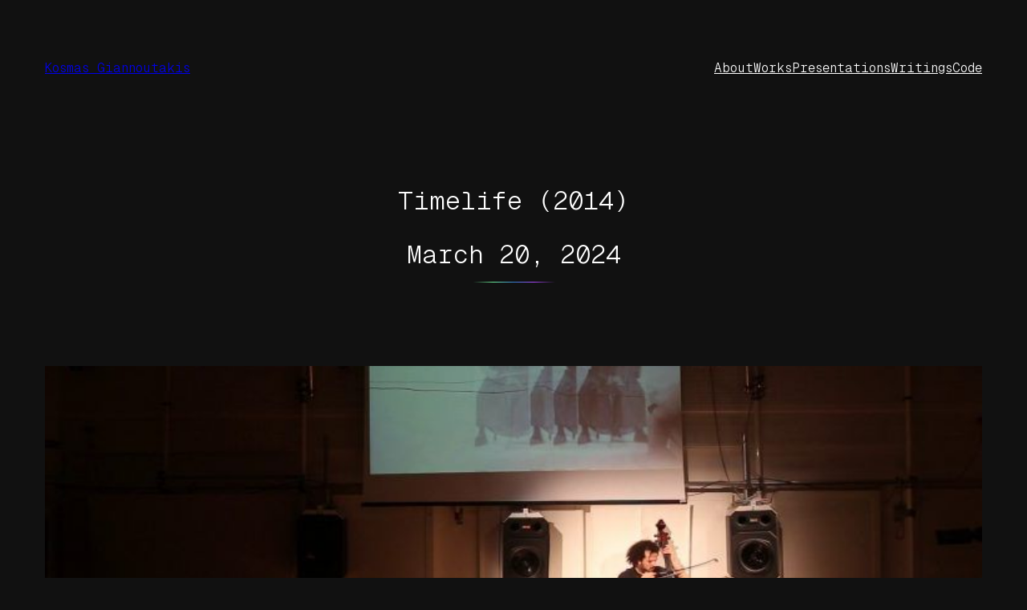

--- FILE ---
content_type: text/css
request_url: https://www.kosmasgiannoutakis.art/wp-content/themes/norrsken/assets/css/blocks/navigation.css?ver=1.0.8
body_size: -131
content:
.wp-block-navigation__responsive-container-close {
	top: var(--wp--preset--spacing--40);
}

--- FILE ---
content_type: text/css
request_url: https://www.kosmasgiannoutakis.art/wp-content/themes/norrsken/style.css?ver=1.0.8
body_size: 1066
content:
/*
Theme Name: Norrsken
Text Domain: norrsken
Version: 1.0.8
Description: Norrsken is a simple block theme for blogs, with a stylish design inspired by the aurora borealis. Demo: https://norrsken.andersnoren.se
Tags: one-column, custom-colors, custom-menu, custom-logo, editor-style, featured-images, full-site-editing, block-patterns, sticky-post, threaded-comments, translation-ready, wide-blocks, block-styles, style-variations, blog, portfolio, news
Author: Anders Norén
Author URI: https://andersnoren.se
Theme URI: https://andersnoren.se/teman/norrsken-wordpress-theme/
License: GNU General Public License v2 or later
License URI: https://www.gnu.org/licenses/gpl-2.0.html
Requires at least: 6.4
Requires PHP: 7.4
Tested up to: 6.6
*/

body {
	-moz-osx-font-smoothing: grayscale;
	-webkit-font-smoothing: antialiased;
}

a {
	text-decoration-thickness: 1px;
	text-underline-offset: 0.15em;
}

:where(.wp-site-blocks) > * {
	margin-block-start: 0;
}

@supports (min-height: 100dvh) {
	[style*="min-height:100vh"] {
		min-height: 100dvh !important;
	}
}

/* HELPER CLASSES */

.hide-empty:empty { display: none !important; }

/* INPUTS */

::placeholder { 
	color: var( --wp--preset--color--contrast-2 );
}

input, textarea, select {
	background-color: var(--wp--preset--color--base);
	border: 1px solid var(--wp--preset--color--contrast-4);
	border-radius: 4px;
	color: inherit;
	font: inherit;
	letter-spacing: inherit;
	margin: 0;
	padding: .725em 1em;
}

textarea {
	height: 5lh;
}

input[type="checkbox"],
input[type="radio"] {
	appearance: none;
	flex-shrink: 0;
	height: 1.5em;
	padding: 0;
	width: 1.5em;
}

input[type="checkbox"] { border-radius: 4px; }
input[type="radio"] { border-radius: 999px; }

input[type="checkbox"]:checked,
input[type="radio"]:checked {
	background-color: var(--wp--preset--color--contrast);
}

input[type="checkbox"]:checked {
	--check-w: .5em;
	--check-stroke: .133em;
	--check-stroke-half: calc( var( --check-stroke ) / 2 );

	background-image:
		linear-gradient(45deg, transparent calc( 50% - var( --check-stroke-half ) ), currentColor calc( 50% - var( --check-stroke-half ) ), currentColor calc( 50% + var( --check-stroke-half ) ), transparent calc( 50% + var( --check-stroke-half ) ) ),
		linear-gradient(-45deg, transparent calc( 50% - var( --check-stroke-half ) ), currentColor calc( 50% - var( --check-stroke-half ) ), currentColor calc( 50% + var( --check-stroke-half ) ), transparent calc( 50% + var( --check-stroke-half ) ) );
	background-repeat: no-repeat;
	background-position:
		calc( 50% - ( var( --check-w ) / 2 ) ) calc( 50% + ( var( --check-w ) / 4 ) ),
		calc( 50% + ( var( --check-w ) / 4 ) ) 50%;
	background-size:
		calc( var( --check-w ) / 2 ),
		var( --check-w );
	border-color: transparent;
	color: var( --wp--preset--color--base );
}

input[type="radio"]:checked {
	background-color: var(--wp--preset--color--contrast);
	border-width: 0;
}

select {
	--chevron-size: 12px;
		-webkit-appearance: none;
		-moz-appearance: none;
	appearance: none;
	background-image:
		linear-gradient(45deg, transparent calc( 50% - .5px ), currentColor calc( 50% - .5px ), currentColor calc( 50% + .5px ), transparent calc( 50% + .5px ) ),
		linear-gradient(-45deg, transparent calc( 50% - .5px ), currentColor calc( 50% - .5px ), currentColor calc( 50% + .5px ), transparent calc( 50% + .5px ) );
	background-repeat: no-repeat;
	background-position:
		calc(100% - 1em - ( .5 * var( --chevron-size ) ) ) 100%,
		calc(100% - 1em - ( 0 * var( --chevron-size ) ) ) 100%;
	background-size:
		calc( var( --chevron-size ) / 2 ), calc( var( --chevron-size ) / 2 ),
		calc( var( --chevron-size ) / 2 ), calc( var( --chevron-size ) / 2 );
	box-shadow: none;
	color: var(--wp--preset--color--contrast);
	max-width: 100%;
	outline: none;
	padding-right: 2.75em;
	transition: border-color .1s linear;
	width: 100%;
}

select:focus {
	border-color: var(--wp--preset--color--contrast-2);
}

/* TEMPLATE PART: FOOTER */

.theme-author-credit a { text-decoration: none; }
.theme-author-credit a:hover { text-decoration: underline; }